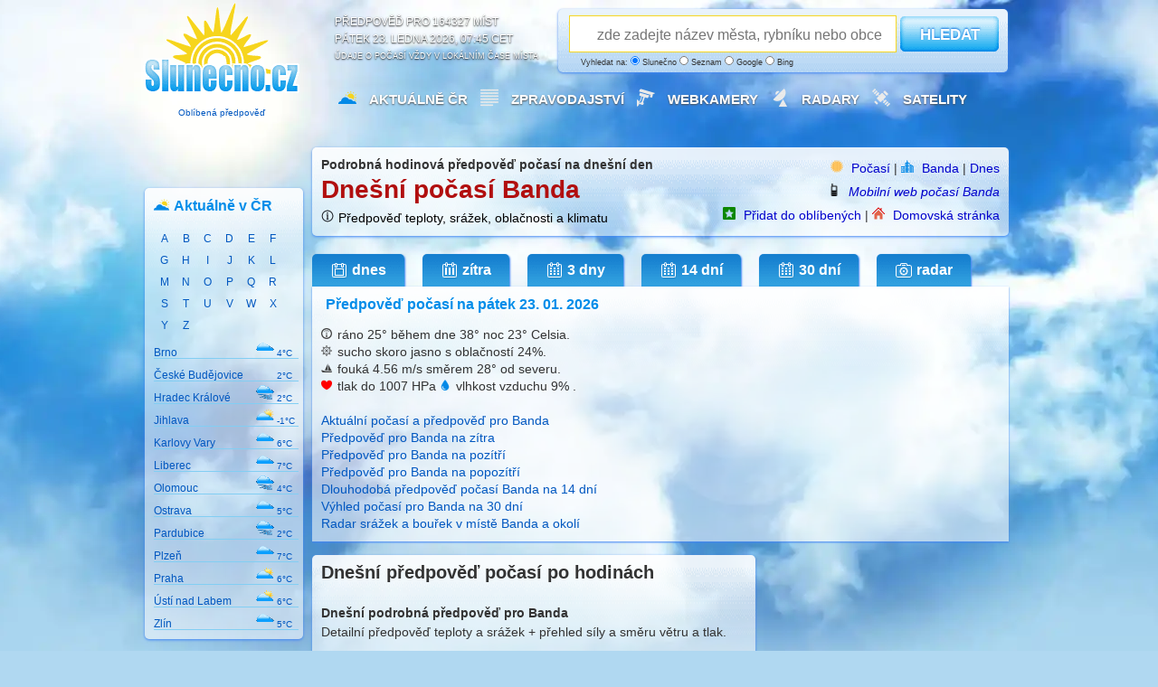

--- FILE ---
content_type: text/html; charset=UTF-8
request_url: https://www.slunecno.cz/mista/banda-62192/den-1
body_size: 11675
content:
<!DOCTYPE html>
<html xmlns="http://www.w3.org/1999/xhtml" lang="cs">
<head><script>(function(w,i,g){w[g]=w[g]||[];if(typeof w[g].push=='function')w[g].push(i)})
(window,'GTM-N5KQWKJK','google_tags_first_party');</script><script>(function(w,d,s,l){w[l]=w[l]||[];(function(){w[l].push(arguments);})('set', 'developer_id.dY2E1Nz', true);
		var f=d.getElementsByTagName(s)[0],
		j=d.createElement(s);j.async=true;j.src='/evaluatevisitors/';
		f.parentNode.insertBefore(j,f);
		})(window,document,'script','dataLayer');</script>
<meta charset="UTF-8">
<title>Banda: předpověď počasí po hodinách na dnešní den ️</title>
<meta name="author" content="Evaluate Dynamics s.r.o." />
<script async src="https://fundingchoicesmessages.google.com/i/pub-0990005234762043?ers=1"></script><script>(function() {function signalGooglefcPresent() {if (!window.frames['googlefcPresent']) {if (document.body) {const iframe = document.createElement('iframe'); iframe.style = 'width: 0; height: 0; border: none; z-index: -1000; left: -1000px; top: -1000px;'; iframe.style.display = 'none'; iframe.name = 'googlefcPresent'; document.body.appendChild(iframe);} else {setTimeout(signalGooglefcPresent, 0);}}}signalGooglefcPresent();})();</script>
<script type="text/javascript">
window.dataLayer = window.dataLayer || [];
dataLayer.push({'publisherProvidedId': ''});
dataLayer.push({'event': 'Pageview', 'page_title': 'Banda: předpověď počasí po hodinách na dnešní den ️', 'page_location': 'https://www.slunecno.cz/mista/banda-62192/den-1', 'page_url': 'https://www.slunecno.cz/mista/banda-62192/den-1'});
function gtag(){dataLayer.push(arguments);}
gtag('js', new Date());
gtag('set', 'anonymize_ip', true);
gtag('consent', 'default', {'ad_storage': 'denied', 'ad_user_data': 'denied', 'ad_personalization': 'denied', 'analytics_storage': 'denied', 'wait_for_update': 2000});
gtag('config', 'G-NT8088NR9M', {'server_container_url': 'https://www.slunecno.cz/evaluatevisitors'});
</script>
<script>(function(w,d,s,l,i){w[l]=w[l]||[];w[l].push({'gtm.start':
new Date().getTime(),event:'gtm.js'});var f=d.getElementsByTagName(s)[0],
j=d.createElement(s),dl=l!='dataLayer'?'&l='+l:'';j.async=true;j.src=
'https://www.slunecno.cz/evaluatevisitors/gtm.js?id='+i+dl;f.parentNode.insertBefore(j,f);
})(window,document,'script','dataLayer','GTM-N5KQWKJK');</script> 
<script async src="https://securepubads.g.doubleclick.net/tag/js/gpt.js" crossorigin="anonymous"></script>
<script>
window.googletag = window.googletag || {cmd: []};
googletag.cmd.push(function() {
googletag.defineSlot('/6725243/_970x250', [970, 250], 'div-gpt-ad-1768730147421-0').addService(googletag.pubads());
    googletag.pubads().enableSingleRequest();
});
</script>
<script>
(function() {
const storageKey = "cmp_yearly_check_2025";
const oneYearInMs = 365 * 24 * 60 * 60 * 1000;
const now = new Date().getTime();
function hasGoogleConsent() {return document.cookie.includes("FCCDCF") || document.cookie.includes("google_adsense_settings"); }
function triggerGoogleCMP() {
if (window.googlefc && typeof window.googlefc.showRevocationMessage === 'function') {
console.log("Obnovení žádosti souhlasu GDPR po jednom roce");
window.googlefc.showRevocationMessage();
localStorage.setItem(storageKey, now.toString());
} }
const lastSeen = localStorage.getItem(storageKey);
if (hasGoogleConsent()) {
if (!lastSeen || (now - parseInt(lastSeen)) > oneYearInMs) {
if (document.readyState === 'complete') {
setTimeout(triggerGoogleCMP, 2000);
} else { window.addEventListener('load', () => setTimeout(triggerGoogleCMP, 2000));
} } } else { console.log("Nový uživatel bez cookies - ponechávám správu souhlasu na CMP Google.");
if (!lastSeen) localStorage.setItem(storageKey, now.toString());
} }) ();
</script>
<script>if (typeof __tcfapi === 'function') {__tcfapi('getTCData', 2, function(data, success) {console.log(data); }); }
else { console.warn('__tcfapi not available yet'); }
__tcfapi('addEventListener', 2, function(tcData, success) {
if (!success) return;
if (tcData.eventStatus === 'tcloaded' || tcData.eventStatus === 'useractioncomplete') { console.log("TCF ready"); }
});
</script>
<script>
__tcfapi('addEventListener', 2, function(tcData, success) {
if (!success) return;
if (tcData.eventStatus === 'tcloaded' || tcData.eventStatus === 'useractioncomplete') {gtag('consent', 'update', {ad_storage: tcData.purpose.consents[1] ? 'granted' : 'denied', analytics_storage: tcData.purpose.consents[1] ? 'granted' : 'denied', ad_user_data: tcData.purpose.consents[3] ? 'granted' : 'denied', ad_personalization: tcData.purpose.consents[4] ? 'granted' : 'denied'   });
window.googletag = window.googletag || {cmd: []};
googletag.cmd.push(function() {googletag.enableServices();});
}});
</script>
<script async src="https://pagead2.googlesyndication.com/pagead/js/adsbygoogle.js?client=ca-pub-0990005234762043" crossorigin="anonymous"></script>
<script src="https://ssp.seznam.cz/static/js/ssp.js"></script>
<meta name="robots" content="noindex, follow" /><meta name="description" content="Podrobná hodinová předpověď počasí ✓ pro místo Banda na dnešní den. Poskytuje spolehlivou a srozumitelnou předpověď. Teplotu, oblačnost, srážky, vítr a tlak přesně hodinu po hodině." />
<meta name="og:title" content="Banda: předpověď počasí po hodinách na dnešní den ️od Slunecno.cz" />
<meta name="og:description" content="Na webu Slunečno najdete podrobnou hodinovou předpověď počasí ✓ pro místo Banda na dnešní den. Poskytuje spolehlivou a srozumitelnou předpověď. Teplotu, oblačnost, srážky, vítr a tlak přesně hodinu po hodině." />
<meta name="msapplication-TileImage" content="/ms-icon-144x144.png" />
<meta name="viewport" content="width=device-width, initial-scale=1.0" />
<link rel="alternate" media="only screen and (max-width: 1023px)" href="https://m.slunecno.cz/?idmista=62192" />
<link rel="alternate" hreflang="en" href="https://www.weathersunshine.com/forecast/banda-62192" />	 
<link rel="alternate" hreflang="cs" href="https://www.slunecno.cz/mista/banda-62192/den-1" />
<link rel="manifest" href="/manifest.json" />
<link rel="stylesheet" href="/stylovani547.css" />
<link rel="icon" type="image/x-icon" href="/favicon.ico" />
<link rel="icon" type="image/png" sizes="96x96" href="/favicon-96x96.png">
<link rel="icon" type="image/png" sizes="32x32" href="/favicon-32x32.png">
<link rel="icon" type="image/png" sizes="16x16" href="/favicon-16x16.png">
<link rel="apple-touch-icon" sizes="57x57" href="/apple-icon-57x57.png">
<link rel="apple-touch-icon" sizes="60x60" href="/apple-icon-60x60.png">
<link rel="apple-touch-icon" sizes="72x72" href="/apple-icon-72x72.png">
<link rel="apple-touch-icon" sizes="76x76" href="/apple-icon-76x76.png">
<link rel="apple-touch-icon" sizes="114x114" href="/apple-icon-114x114.png">
<link rel="apple-touch-icon" sizes="120x120" href="/apple-icon-120x120.png">
<link rel="apple-touch-icon" sizes="144x144" href="/apple-icon-144x144.png">
<link rel="apple-touch-icon" sizes="152x152" href="/apple-icon-152x152.png">
<link rel="apple-touch-icon" sizes="180x180" href="/apple-icon-180x180.png">
<link rel="icon" type="image/png" sizes="192x192"  href="/android-icon-192x192.png">
<link rel="icon" type="image/png" sizes="96x96"  href="/android-icon-96x96.png">
<link rel="icon" type="image/png" sizes="48x48"  href="/android-icon-48x48.png">
<link rel="icon" type="image/png" sizes="36x36"  href="/android-icon-36x36.png">
<link rel="msapplication-square310x310logo" type="image/png" sizes="310x310"  href="/ms-icon-310x310.png">
<link rel="msapplication-square150x150logo" type="image/png" sizes="150x150"  href="/ms-icon-150x150.png">
<link rel="msapplication-square70x70logo" type="image/png" sizes="70x70"  href="/ms-icon-70x70.png">
</head>
<body>
<noscript><iframe src="https://www.googletagmanager.com/ns.html?id=GTM-N5KQWKJK"
height="0" width="0" style="display:none;visibility:hidden"></iframe></noscript>
<div id="container">
<div id="header">
<a href="https://www.slunecno.cz/" class="homelink" title="Počasí Slunecno.cz: Spolehlivá předpověď pro ČR a celý svět, online od roku 2010">
<div class="logo google-anno-skip"><p style="padding-top:112px;font-size:10px;text-align: center;" >
Oblíbená předpověď
</p>
</div>
</a>
<div class="perex google-anno-skip">Předpověď pro 164327 míst<br />
pátek 23. ledna 2026, 07:45 CET<div class="reklama google-anno-skip">Údaje o počasí vždy v lokálním čase místa</div>
</div>
<div class="search-form white google-anno-skip">
<form id="searchform" action="/mista" method="get">
<p>
<script type="text/javascript" src="/js/label-search.js"></script>
<input type="text" id="searchfield" name="s" placeholder="zde zadejte název města, rybníku nebo obce" />
<button type="submit" id="searchbutton">HLEDAT</button>
<span class="reklama" style="margin-left:20px">
Vyhledat na:
  <label for="searchslunecno"><input type="radio" id="searchslunecno" name="searchtype" value="slunecno" checked style="width:10px;height:10px;" /> Slunečno</label>
  <label for="searchseznam"><input type="radio" id="searchseznam" name="searchtype" value="seznam" style="width:10px;height:10px;" /> Seznam</label>
  <label for="searchgoogle"><input type="radio" id="searchgoogle" name="searchtype" value="google" style="width:10px;height:10px;" /> Google</label>
  <label for="searchbing"><input type="radio" id="searchbing" name="searchtype" value="bing" style="width:10px;height:10px;" /> Bing</label>
</span>
</p>
</form>
</div>
<div class="menu google-anno-skip">
<ul class="hlavninabidka" style="margin-left:20px">
<li><img src="/images/pocasiico.png" alt="Počasí Slunečno" class="menuicon" /><a href="https://www.slunecno.cz/">Aktuálně ČR</a></li>
<li><img src="/images/zpravyico.webp" alt="Zprávy" class="menuicon" /><a href="https://www.slunecno.cz/clanky">Zpravodajství</a></li>
<li><img src="/images/kameryico.webp" alt="Webkamery v ČR" class="menuicon" /><a href="https://www.slunecno.cz/webkamery">Webkamery </a></li>
<li><img src="/images/radarcrico.webp" alt="Meteorologické radary" class="menuicon" /><a href="https://www.slunecno.cz/meteoradar">Radary</a></li>
<li><img src="/images/satelitico.webp" alt="Satelitní a družicové snímky" class="menuicon" /><a href="https://www.slunecno.cz/satelit">Satelity</a></li>
</ul>
</div>
</div>
<center>
<script async src="https://securepubads.g.doubleclick.net/tag/js/gpt.js" crossorigin="anonymous"></script>
<div id="gpt-passback">
  <script>
    window.googletag = window.googletag || {cmd: []};
    googletag.cmd.push(function() {
    googletag.defineSlot('/6725243/danish-930-180', [[750, 200], [728, 90], [750, 100], [960, 90], [930, 180], [970, 90], [970, 250], [728, 100], [950, 90], [950, 200], [970, 210], [1, 1]], 'gpt-passback').addService(googletag.pubads());
    googletag.enableServices();
    googletag.display('gpt-passback');
    });
  </script>
</div>
<br />
</center>
<div class="leftCol">
<div class="panel white" style="margin-top:10px !important;">
<div class="grid_1">
<img src="https://www.slunecno.cz/images/pocasicrico.png" alt="Počasí v České republice" class="boxikicon"><h2>Aktuálně v ČR</h2>
<ul class="pocasi-cr-abc">
<li><a href="https://www.slunecno.cz/mista?h=A&amp;sezn">A</a></li>
<li><a href="https://www.slunecno.cz/mista?h=B&amp;sezn">B</a></li>
<li><a href="https://www.slunecno.cz/mista?h=C&amp;sezn">C</a></li>
<li><a href="https://www.slunecno.cz/mista?h=D&amp;sezn">D</a></li>
<li><a href="https://www.slunecno.cz/mista?h=E&amp;sezn">E</a></li>
<li><a href="https://www.slunecno.cz/mista?h=F&amp;sezn">F</a></li>
<li><a href="https://www.slunecno.cz/mista?h=G&amp;sezn">G</a></li>
<li><a href="https://www.slunecno.cz/mista?h=H&amp;sezn">H</a></li>
<li><a href="https://www.slunecno.cz/mista?h=I&amp;sezn">I</a></li>
<li><a href="https://www.slunecno.cz/mista?h=J&amp;sezn">J</a></li>
<li><a href="https://www.slunecno.cz/mista?h=K&amp;sezn">K</a></li>
<li><a href="https://www.slunecno.cz/mista?h=L&amp;sezn">L</a></li>
<li><a href="https://www.slunecno.cz/mista?h=M&amp;sezn">M</a></li>
<li><a href="https://www.slunecno.cz/mista?h=N&amp;sezn">N</a></li>
<li><a href="https://www.slunecno.cz/mista?h=O&amp;sezn">O</a></li>
<li><a href="https://www.slunecno.cz/mista?h=P&amp;sezn">P</a></li>
<li><a href="https://www.slunecno.cz/mista?h=Q&amp;sezn">Q</a></li>
<li><a href="https://www.slunecno.cz/mista?h=R&amp;sezn">R</a></li>
<li><a href="https://www.slunecno.cz/mista?h=S&amp;sezn">S</a></li>
<li><a href="https://www.slunecno.cz/mista?h=T&amp;sezn">T</a></li>
<li><a href="https://www.slunecno.cz/mista?h=U&amp;sezn">U</a></li>
<li><a href="https://www.slunecno.cz/mista?h=V&amp;sezn">V</a></li>
<li><a href="https://www.slunecno.cz/mista?h=W&amp;sezn">W</a></li>
<li><a href="https://www.slunecno.cz/mista?h=X&amp;sezn">X</a></li>
<li><a href="https://www.slunecno.cz/mista?h=Y&amp;sezn">Y</a></li>
<li><a href="https://www.slunecno.cz/mista?h=Z&amp;sezn">Z</a></li>
</ul>                   
<ul class="pocasi-cr">
<li><a href="https://www.slunecno.cz/mista/brno-4"><strong>Brno</strong>
<img src="/images/ico/zatazeno_s.png" alt="zatazeno" width="20px" height="20px" /><span style="font-size:10px;">
4°C
</span>
</a></li>
<li><a href="https://www.slunecno.cz/mista/ceske-budejovice-148"><strong>České Budějovice</strong>
<img src="/images/ico/neznamo_s.png" alt="neznamo" width="20px" height="20px" /><span style="font-size:10px;">
2°C
</span>
</a></li>
<li><a href="https://www.slunecno.cz/mista/hradec-kralove-22"><strong>Hradec Králové</strong>
<img src="/images/ico/mlha_s.png" alt="mlha" width="20px" height="20px" /><span style="font-size:10px;">
2°C
</span>
</a></li>
<li><a href="https://www.slunecno.cz/mista/jihlava-35"><strong>Jihlava</strong>
<img src="/images/ico/oblacno_s.png" alt="oblacno" width="20px" height="20px" /><span style="font-size:10px;">
-1°C
</span>
</a></li>
<li><a href="https://www.slunecno.cz/mista/karlovy-vary-41"><strong>Karlovy Vary</strong>
<img src="/images/ico/zatazeno_s.png" alt="zatazeno" width="20px" height="20px" /><span style="font-size:10px;">
6°C
</span>
</a></li>
<li><a href="https://www.slunecno.cz/mista/liberec-55"><strong>Liberec</strong>
<img src="/images/ico/zatazeno_s.png" alt="zatazeno" width="20px" height="20px" /><span style="font-size:10px;">
7°C
</span>
</a></li>
<li><a href="https://www.slunecno.cz/mista/olomouc-84"><strong>Olomouc</strong>
<img src="/images/ico/mlha_s.png" alt="mlha" width="20px" height="20px" /><span style="font-size:10px;">
4°C
</span>
</a></li>
<li><a href="https://www.slunecno.cz/mista/ostrava-87"><strong>Ostrava</strong>
<img src="/images/ico/zatazeno_s.png" alt="zatazeno" width="20px" height="20px" /><span style="font-size:10px;">
5°C
</span>
</a></li>
<li><a href="https://www.slunecno.cz/mista/pardubice-88"><strong>Pardubice</strong>
<img src="/images/ico/mlha_s.png" alt="mlha" width="20px" height="20px" /><span style="font-size:10px;">
2°C
</span>
</a></li>
<li><a href="https://www.slunecno.cz/mista/plzen-93"><strong>Plzeň</strong>
<img src="/images/ico/zatazeno_s.png" alt="zatazeno" width="20px" height="20px" /><span style="font-size:10px;">
7°C
</span>
</a></li>
<li><a href="https://www.slunecno.cz/mista/praha-7"><strong>Praha</strong>
<img src="/images/ico/skorozatazeno_s.png" alt="skorozatazeno" width="20px" height="20px" /><span style="font-size:10px;">
6°C
</span>
</a></li>
<li><a href="https://www.slunecno.cz/mista/usti-nad-labem-133"><strong>Ústí nad Labem</strong>
<img src="/images/ico/skorojasno_s.png" alt="skorojasno" width="20px" height="20px" /><span style="font-size:10px;">
6°C
</span>
</a></li>
<li><a href="https://www.slunecno.cz/mista/zlin-147"><strong>Zlín</strong>
<img src="/images/ico/zatazeno_s.png" alt="zatazeno" width="20px" height="20px" /><span style="font-size:10px;">
5°C
</span>
</a></li>
</ul>
</div>
</div>
<center>
<script async src="https://pagead2.googlesyndication.com/pagead/js/adsbygoogle.js?client=ca-pub-0990005234762043"
     crossorigin="anonymous"></script>
<!-- Slunecno 160x600 -->
<ins class="adsbygoogle"
     style="display:inline-block;width:160px;height:600px"
     data-ad-client="ca-pub-0990005234762043"
     data-ad-slot="5738737421"></ins>
<script>
     (adsbygoogle = window.adsbygoogle || []).push({});
</script>
</center>
<div class="panel white pocasi-svet" style="margin-top:15px !important;">
<span class="grid_1">
<h2 style="margin-left:-5px;">Aplikace Slunecno.cz</h2>
<img src="/images/sunicon.webp" alt="Pro Windows 10 a 11" width="12px" height="12px"> Pro Windows 10 a 11<br />
<img src="/images/sunicon.webp" alt="Rychlá instalace" width="12px" height="12px"> Rychlá instalace<br />
<img src="/images/sunicon.webp" alt="Jednoduchá obsluha" width="12px" height="12px"> Jednoduchá obsluha<br />
<img src="/images/sunicon.webp" alt="Snadný přístup" width="12px" height="12px"> Snadný přístup<br />
<br />
<a href="https://apps.microsoft.com/detail/P%C5%99edpov%C4%9B%C4%8F%20po%C4%8Das%C3%AD%20Slune%C4%8Dno.cz/9PG6Z4CPZM8J?launch=true&mode=mini">
<img src="https://www.slunecno.cz/images/ziskat-160.png" width="160"/>
</a>
</span>
</div>
<center>
<script async src="https://pagead2.googlesyndication.com/pagead/js/adsbygoogle.js?client=ca-pub-0990005234762043"
     crossorigin="anonymous"></script>
<!-- Slunecno.cz 160x600 vlevo dole -->
<ins class="adsbygoogle"
     style="display:inline-block;width:160px;height:600px"
     data-ad-client="ca-pub-0990005234762043"
     data-ad-slot="7335997607"></ins>
<script>
     (adsbygoogle = window.adsbygoogle || []).push({});
</script>
</center>
</div>
<div class="rightColBig">
<div class="detail white google-anno-skip">
<span class="grid_5">
<strong>
Podrobná hodinová předpověď počasí na dnešní den</strong>
<br />
<h1>Dnešní počasí Banda</h1><img src="/images/infoicon1.png" class="miniicon" title="Spolehlivost hodinové předpovědi u teploty zpravidla přesná, oblačnost běžně odpovídá. Spolehlivost předpovědi deště u hodinové předpovědi cca 85% - může se však lišit se skutečným počasím v řádu hodin, nebo jsou srážky předpovídané pouze pro okolí vašeho místa zájmu. Pokud předpovídáme déšť, nejspíš bude pršet. Výskyt srážek je možné ověřit radarem. Spolehlivost dlouhodobé předpovědi klesá každý předpovídaný den. Dlouhodobá 30 denní předpověď (dny 17-30) je klimatický výhled. Skutečná aktuální teplota může být až o 3 stupně nižší, než kolik ukazuje meteostanice pro dané místo. Databáze s předpovědí počasí je aktualizovaná postupně každý den. Dostupnost webových stránek 99.99% garantovaná cloudem MasterDC. Pro použití mobilní nebo desktopové aplikace je potřeba připojení k internetu. Neposkytujeme vydávání výstražných informací. Poskytujeme pouze skutečnou předpověď tvořenou výpočtem numerického modelu ze vstupních dat NOAA." /><a href="https://www.slunecno.cz/spolehlivost" title="Uživatelé webu hodnotí Slunečno jako Dobré" style="color:black">Předpověď teploty, srážek, oblačnosti a klimatu</a><br /></span>
<span class="grid_s" style="text-align:right">
<img src="/images/sunicon1.png" alt="Počasí Slunečno.cz" class="miniicon" />
<a href="/">Počasí</a> | 
<img src="/images/mistoico1.png" alt="Počasí pro místo" class="miniicon" />
<a href="/mista/banda-62192">Banda</a>  
 | <a href="/mista/banda-62192/den-1">Dnes</a> <br />
<img src="/images/mobilico.png" alt="Mobilní web" class="miniicon" />
<i><a href="https://m.slunecno.cz/?idmista=62192">Mobilní web počasí Banda</a></i>
<br />
<img src="/images/oblibeneico.png" alt="Přidat do oblíbených" class="miniicon" />
<a href="/oblibene" rel="nofollow">Přidat do oblíbených</a> | 
<img src="/images/homepageico1.png" alt="Nastavit jako domovskou stránku" class="miniicon" />
<a href="/homepage" rel="nofollow">Domovská stránka</a> 
</span>
</div>
<ul class="zalozky-detail">
<li><a href="/mista/banda-62192" title="Banda - Aktuální počasí + dnešní předpověď"><span class="ic1"></span>dnes</a></li><li><a href="/mista/banda-62192/zitra" title="Banda - Spolehlivá hodinová předpověď počasí na zítra"><span class="ic2"></span>zítra</a></li>
<li><a href="/mista/banda-62192/3-dny" title="Banda - Spolehlivá hodinová předpověď počasí na 3 dny"><span class="ic3"></span>3 dny</a></li>
<li><a href="/mista/banda-62192/dalsi-dny" title="Banda - Dlouhodobá předpověď počasí na 14 dní"><span class="ic3"></span>14 dní</a></li>
<li><a href="/mista/banda-62192/30-dni" title="Banda - Měsíční výhled předpovědi počasí na 30 dní"><span class="ic3"></span>30 dní</a></li>
<li><a href="/mista/banda-62192/radar" title="Radar a meteorologické mapy pro okolí místa Banda"><span class="ic4"></span>radar</a></li></ul>
<div class="panel whitenahore">
<div class="main-data">
<div class="grid_2">
<h2>Předpověď počasí na pátek 23. 01. 2026</h2>
<p><p>
<img src="/images/teplota_strucna_ico.png" alt="Pocitová teplota" title="Pocitová teplota" class="strucnaico" /> ráno <temperature-degrees>25°</temperature-degrees> během dne <temperature-degrees>38°</temperature-degrees> noc <temperature-degrees>23° Celsia</temperature-degrees>. <br />
<img src="/images/popis_strucna_ico.png" alt="Na obloze" title="Na obloze" class="strucnaico" /> sucho skoro jasno  s oblačností ️24%. <br />
<img src="/images/vitr_strucna_ico.png" alt="Vítr" title="Vítr" class="strucnaico" /> fouká <wind-speed>4.56 m/s</wind-speed> směrem 28° od severu.<br />
<img src="/images/tlak_strucna_ico.png" alt="Atmosferický tlak v hPa" title="Atmosferický tlak v hPa" class="strucnaico" /> tlak do 1007 HPa <img src="/images/vlhkost_strucna_ico.png" alt="Vlhkost vzduchu" title="Vlhkost vzduchu" class="strucnaico" /> vlhkost vzduchu  9% . 
</p>
<br /></p>
<p>
<a href="/mista/banda-62192">Aktuální počasí a předpověď pro Banda</a><br>
<a href="/mista/banda-62192/den-2">Předpověď pro Banda na zítra</a><br>
<a href="/mista/banda-62192/den-3">Předpověď pro Banda na pozítří</a><br>
<a href="/mista/banda-62192/den-4">Předpověď pro Banda na popozítří</a><br>
<a href="/mista/banda-62192/dalsi-dny">Dlouhodobá předpověď počasí Banda na 14 dní</a><br>
<a href="/mista/banda-62192/30-dni">Výhled počasí pro Banda na 30 dní</a><br>
<a href="/mista/banda-62192/radar">Radar srážek a bouřek v místě Banda a okolí</a>
</p>
</div>
</div>
<div style="width:336px;height:260px !important;padding-right:7px;float:right">
<script async src="https://pagead2.googlesyndication.com/pagead/js/adsbygoogle.js?client=ca-pub-0990005234762043"
     crossorigin="anonymous"></script>
<!-- _336x280 -->
<ins class="adsbygoogle"
     style="display:inline-block;width:336px;height:280px"
     data-ad-client="ca-pub-0990005234762043"
     data-ad-slot="3735229207"></ins>
<script>
     (adsbygoogle = window.adsbygoogle || []).push({});
</script>
</div>
</div>
</div>
<div class="middleCol">
<div class="detail white">
<div class="grid_5">
<h2>Dnešní předpověď počasí po hodinách</h2>
<p><strong>Dnešní podrobná předpověď pro Banda</strong><br>
Detailní předpověď teploty a srážek + přehled síly a směru větru a tlak.<br />
<p> <ul class="detail-predpoved">
<li><span id="cas">Hodina</span><span class="sloupce" id="ikona">Bude pršet?</span><span class="sloupce" id="teplota">Stupně Celsia</span><span class="sloupce" id="vitr">Směr a rychlost větru</span><span class="sloupce" id="tlak">Tlak v hPa (odchylka)</span></li>
<li class="odd"><span id="cas"><strong>00:00</strong></span><span class="sloupce" id="ikona"><img alt="Zataženo" src="/images/ico/zatazeno_night_s.png" title="Zataženo" /></span><span class="sloupce" id="teplota">29°</span><span class="sloupce" id="vitr"><img src="/images/vitr.php?u=335" />3 m/s</span><span class="sloupce" id="tlak">1008 hPa</span></li>
<li><span id="cas"><strong>01:00</strong></span><span class="sloupce" id="ikona"><img alt="Oblačno" src="/images/ico/skorojasno_night_s.png" title="Oblačno" /></span><span class="sloupce" id="teplota">28°</span><span class="sloupce" id="vitr"><img src="/images/vitr.php?u=333" />3 m/s</span><span class="sloupce" id="tlak">1008 hPa</span></li>
<li class="odd"><span id="cas"><strong>02:00</strong></span><span class="sloupce" id="ikona"><img alt="Oblačno" src="/images/ico/skorojasno_night_s.png" title="Oblačno" /></span><span class="sloupce" id="teplota">27°</span><span class="sloupce" id="vitr"><img src="/images/vitr.php?u=330" />3 m/s</span><span class="sloupce" id="tlak">1008 hPa</span></li>
<li><span id="cas"><strong>03:00</strong></span><span class="sloupce" id="ikona"><img alt="Oblačno" src="/images/ico/skorojasno_night_s.png" title="Oblačno" /></span><span class="sloupce" id="teplota">26°</span><span class="sloupce" id="vitr"><img src="/images/vitr.php?u=333" />3 m/s</span><span class="sloupce" id="tlak">1008 hPa</span></li>
<li class="odd"><span id="cas"><strong>04:00</strong></span><span class="sloupce" id="ikona"><img alt="Polojasno" src="/images/ico/skorojasno_night_s.png" title="Polojasno" /></span><span class="sloupce" id="teplota">26°</span><span class="sloupce" id="vitr"><img src="/images/vitr.php?u=330" />3 m/s</span><span class="sloupce" id="tlak">1008 hPa</span></li>
<li><span id="cas"><strong>05:00</strong></span><span class="sloupce" id="ikona"><img alt="Polojasno" src="/images/ico/skorojasno_night_s.png" title="Polojasno" /></span><span class="sloupce" id="teplota">25°</span><span class="sloupce" id="vitr"><img src="/images/vitr.php?u=333" />2 m/s</span><span class="sloupce" id="tlak">1009 hPa</span></li>
<li class="odd"><span id="cas"><strong>06:00</strong></span><span class="sloupce" id="ikona"><img alt="Polojasno" src="/images/ico/skorojasno_s.png" title="Polojasno" /></span><span class="sloupce" id="teplota">24°</span><span class="sloupce" id="vitr"><img src="/images/vitr.php?u=352" />2 m/s</span><span class="sloupce" id="tlak">1010 hPa</span></li>
<li><span id="cas"><strong>07:00</strong></span><span class="sloupce" id="ikona"><img alt="Polojasno" src="/images/ico/skorojasno_s.png" title="Polojasno" /></span><span class="sloupce" id="teplota">25°</span><span class="sloupce" id="vitr"><img src="/images/vitr.php?u=23" />2 m/s</span><span class="sloupce" id="tlak">1011 hPa</span></li>
<li class="odd"><span id="cas"><strong>08:00</strong></span><span class="sloupce" id="ikona"><img alt="Polojasno" src="/images/ico/skorojasno_s.png" title="Polojasno" /></span><span class="sloupce" id="teplota">29°</span><span class="sloupce" id="vitr"><img src="/images/vitr.php?u=26" />3 m/s</span><span class="sloupce" id="tlak">1012 hPa</span></li>
<li><span id="cas"><strong>09:00</strong></span><span class="sloupce" id="ikona"><img alt="Jasno" src="/images/ico/slunecno_s.png" title="Jasno" /></span><span class="sloupce" id="teplota">32°</span><span class="sloupce" id="vitr"><img src="/images/vitr.php?u=39" />3 m/s</span><span class="sloupce" id="tlak">1011 hPa</span></li>
<li class="odd"><span id="cas"><strong>10:00</strong></span><span class="sloupce" id="ikona"><img alt="Jasno" src="/images/ico/slunecno_s.png" title="Jasno" /></span><span class="sloupce" id="teplota">35°</span><span class="sloupce" id="vitr"><img src="/images/vitr.php?u=43" />4 m/s</span><span class="sloupce" id="tlak">1011 hPa</span></li>
<li><span id="cas"><strong>11:00</strong></span><span class="sloupce" id="ikona"><img alt="Jasno" src="/images/ico/slunecno_s.png" title="Jasno" /></span><span class="sloupce" id="teplota">37°</span><span class="sloupce" id="vitr"><img src="/images/vitr.php?u=43" />4 m/s</span><span class="sloupce" id="tlak">1010 hPa</span></li>
<li class="odd"><span id="cas"><strong>12:00</strong></span><span class="sloupce" id="ikona"><img alt="Jasno" src="/images/ico/slunecno_s.png" title="Jasno" /></span><span class="sloupce" id="teplota">39°</span><span class="sloupce" id="vitr"><img src="/images/vitr.php?u=41" />4 m/s</span><span class="sloupce" id="tlak">1008 hPa</span></li>
<li><span id="cas"><strong>13:00</strong></span><span class="sloupce" id="ikona"><img alt="Jasno" src="/images/ico/slunecno_s.png" title="Jasno" /></span><span class="sloupce" id="teplota">40°</span><span class="sloupce" id="vitr"><img src="/images/vitr.php?u=45" />3 m/s</span><span class="sloupce" id="tlak">1007 hPa</span></li>
<li class="odd"><span id="cas"><strong>14:00</strong></span><span class="sloupce" id="ikona"><img alt="Jasno" src="/images/ico/slunecno_s.png" title="Jasno" /></span><span class="sloupce" id="teplota">40°</span><span class="sloupce" id="vitr"><img src="/images/vitr.php?u=43" />3 m/s</span><span class="sloupce" id="tlak">1005 hPa</span></li>
<li><span id="cas"><strong>15:00</strong></span><span class="sloupce" id="ikona"><img alt="Jasno" src="/images/ico/slunecno_s.png" title="Jasno" /></span><span class="sloupce" id="teplota">40°</span><span class="sloupce" id="vitr"><img src="/images/vitr.php?u=41" />3 m/s</span><span class="sloupce" id="tlak">1005 hPa</span></li>
<li class="odd"><span id="cas"><strong>16:00</strong></span><span class="sloupce" id="ikona"><img alt="Jasno" src="/images/ico/slunecno_s.png" title="Jasno" /></span><span class="sloupce" id="teplota">40°</span><span class="sloupce" id="vitr"><img src="/images/vitr.php?u=36" />3 m/s</span><span class="sloupce" id="tlak">1005 hPa</span></li>
<li><span id="cas"><strong>17:00</strong></span><span class="sloupce" id="ikona"><img alt="Jasno" src="/images/ico/slunecno_s.png" title="Jasno" /></span><span class="sloupce" id="teplota">38°</span><span class="sloupce" id="vitr"><img src="/images/vitr.php?u=28" />2 m/s</span><span class="sloupce" id="tlak">1005 hPa</span></li>
<li class="odd"><span id="cas"><strong>18:00</strong></span><span class="sloupce" id="ikona"><img alt="Jasno" src="/images/ico/slunecno_s.png" title="Jasno" /></span><span class="sloupce" id="teplota">34°</span><span class="sloupce" id="vitr"><img src="/images/vitr.php?u=24" />2 m/s</span><span class="sloupce" id="tlak">1006 hPa</span></li>
<li><span id="cas"><strong>19:00</strong></span><span class="sloupce" id="ikona"><img alt="Jasno" src="/images/ico/slunecno_night_s.png" title="Jasno" /></span><span class="sloupce" id="teplota">32°</span><span class="sloupce" id="vitr"><img src="/images/vitr.php?u=15" />2 m/s</span><span class="sloupce" id="tlak">1007 hPa</span></li>
<li class="odd"><span id="cas"><strong>20:00</strong></span><span class="sloupce" id="ikona"><img alt="Jasno" src="/images/ico/slunecno_night_s.png" title="Jasno" /></span><span class="sloupce" id="teplota">31°</span><span class="sloupce" id="vitr"><img src="/images/vitr.php?u=8" />2 m/s</span><span class="sloupce" id="tlak">1008 hPa</span></li>
<li><span id="cas"><strong>21:00</strong></span><span class="sloupce" id="ikona"><img alt="Jasno" src="/images/ico/slunecno_night_s.png" title="Jasno" /></span><span class="sloupce" id="teplota">31°</span><span class="sloupce" id="vitr"><img src="/images/vitr.php?u=341" />2 m/s</span><span class="sloupce" id="tlak">1008 hPa</span></li>
<li class="odd"><span id="cas"><strong>22:00</strong></span><span class="sloupce" id="ikona"><img alt="Jasno" src="/images/ico/slunecno_night_s.png" title="Jasno" /></span><span class="sloupce" id="teplota">30°</span><span class="sloupce" id="vitr"><img src="/images/vitr.php?u=337" />4 m/s</span><span class="sloupce" id="tlak">1009 hPa</span></li>
<li><span id="cas"><strong>23:00</strong></span><span class="sloupce" id="ikona"><img alt="Jasno" src="/images/ico/slunecno_night_s.png" title="Jasno" /></span><span class="sloupce" id="teplota">29°</span><span class="sloupce" id="vitr"><img src="/images/vitr.php?u=341" />3 m/s</span><span class="sloupce" id="tlak">1009 hPa</span></li>
</ul>
</p>
<p><center><br>Souřadnice místa výpočtu:<br><br>
<strong>Banda</strong><br>
9° 09' severní šířky, 18° 21' východní délky (9.156 LAT 18.365 LON)<br> 
<a href="https://www.google.com/maps/search/9.156,18.365" target="_blank" title="Zobrazí na mapě místo podle těchto souřadnic">Zkontrolovat na mapě</a> | <a href="mailto:predpoved@slunecno.cz" title="Pošlete své připomínky na Počasí Slunečno">Nahlásit chybné údaje</a>
</center>
</p>
<br>
<p>
<center>
 <--->   <a href="/mista/banda-62192/den-2">Předpověď pro následující den ➡️</a>         </center>
</p>
</div>
</div>
</div>
<div class="rightCol">
<script async src="https://pagead2.googlesyndication.com/pagead/js/adsbygoogle.js?client=ca-pub-0990005234762043"
     crossorigin="anonymous"></script>
<!-- _270x1200 -->
<ins class="adsbygoogle"
     style="display:inline-block;width:270px;height:1200px"
     data-ad-client="ca-pub-0990005234762043"
     data-ad-slot="8149757569"></ins>
<script>
     (adsbygoogle = window.adsbygoogle || []).push({});
</script>
<div class="panel yellow google-anno-skip" id="newsletter_rightCol" style="margin-top:10px !important;">
<div class="grid_3 google-anno-skip">
<img src="/images/newsletterico.webp" alt="Newslettter" class="boxikicon" /><h2>Počasí na Váš email</h2>
<p>
Každý den pošleme předpověď<br />
Emaily zasíláme bez reklamy<br />
</p>
<br />
<form method="post" action="https://www.slunecno.cz/newsletter-prihlaseni" id="pocasi-na-mail">
<p>
Město nebo PSČ:
<input id="searchfield2" type="text" name="newsletter_misto" class="text"  />
</p>
<p>
Váš email:
<input type="text" name="newsletter_email" class="text" />
</p>
<p style="margin-top: 40px !important">
Zasílat email s počasím:</p>
<p style="margin-top: 10px !important">
<input id="den" name="newsletter_typ" type="radio" value="2" checked="checked" /><label for="den" class="radio">každý den</label>
<input id="tyden" name="newsletter_typ" type="radio" value="1" /><label for="tyden" class="radio">jednou týdně</label>
</p>
<p style="margin-top: 40px !important">
<input id="odeslat" type="submit" name="newsletter_odeslano" value="ODESLAT" />
<a href="https://www.slunecno.cz/odhlasit-newsletter">Odhlásit newsletter</a>
</p>
</form>
</div>
</div
</div></div>
<center>
<div id="clanky" class="panel clanky44s white">
<div id="ssp-zone-285695"></div>
<script>
sssp.getAds([
{
	"zoneId": 285695,			/* unikátní identifikátor reklamní zóny */
	"id": "ssp-zone-285695",	/* ID elementu, do kterého se vypisuje reklama */
	"width": 970,	/* maximální šířka reklamy v zóně */
	"height": 310	/* maximální výška reklamy v zóně */
}
]);
</script>
</div>
</center>
<div id="clanky" class="panel clanky44s white">
<h3>Tapety na pozadí do počítače</h3>
<br />
<div class="item">
<div class="img"><a href="https://www.slunecno.cz/clanky/fotogalerie-malta-2672"><img src="/images/clanky/41f5b3bb7716719884717677fdd8cb36_210.jpg" alt="Článek" /></a></div><a href="https://www.slunecno.cz/clanky/fotogalerie-malta-2672">Fotogalerie Malta</a>
</div>
<div class="item">
<div class="img"><a href="https://www.slunecno.cz/clanky/fotogalerie-minnesota-2663"><img src="/images/clanky/6937039d3e16af68b4513055ecc858f7_210.jpg" alt="Článek" /></a></div><a href="https://www.slunecno.cz/clanky/fotogalerie-minnesota-2663">Fotogalerie Minnesota</a>
</div>
<div class="item">
<div class="img"><a href="https://www.slunecno.cz/clanky/fotogalerie-ohnostroje-2658"><img src="/images/clanky/3176566022cd728f8e4dcb3ad2b43f77_210.jpg" alt="Článek" /></a></div><a href="https://www.slunecno.cz/clanky/fotogalerie-ohnostroje-2658">Fotogalerie ohňostroje</a>
</div>
<div class="item">
<div class="img"><a href="https://www.slunecno.cz/clanky/fotogalerie-vanoce-2654"><img src="/images/clanky/fbddd347a83c6ab47e58dadf4b10790a_210.jpg" alt="Článek" /></a></div><a href="https://www.slunecno.cz/clanky/fotogalerie-vanoce-2654">Fotogalerie Vánoce</a>
</div>
</div>
<table style="width:970px">
<tr>
<td align="left" width="450px">
<center>
<div class="panel white">
<br />
<script async src="https://securepubads.g.doubleclick.net/tag/js/gpt.js" crossorigin="anonymous"></script>
<div id="gpt-passback-280">
  <script>
    window.googletag = window.googletag || {cmd: []};
    googletag.cmd.push(function() {
    googletag.defineSlot('/6725243/_336x280', [336, 280], 'gpt-passback-280').addService(googletag.pubads());
    googletag.enableServices();
    googletag.display('gpt-passback-280');
    });
  </script>
</div>
</div>
</center>
</td>
<td align="right" width="520px">
<div class="panel white google-anno-skip" style="margin-left:10px">
<span class="grid_3 google-anno-skip" style="margin-top:20px;padding-left:10px">
<iframe width="480" height="280" src="https://www.youtube.com/embed/n-gkRV8FArY?si=8_VRygtlfr7wlXyy" title="YouTube video player" frameborder="0" allow="accelerometer; autoplay; clipboard-write; encrypted-media; gyroscope; picture-in-picture; web-share" referrerpolicy="strict-origin-when-cross-origin" allowfullscreen></iframe>
</span>
</div>
</td>
</tr>
</table>

<div id="clanky" class="panel clanky44s white">
<h3>Co aktuálně ovlivňuje klima a teplotu ve světě?</h3>
<br />
<div class="item">
<div class="img"><a href="https://www.slunecno.cz/clanky/mrazive-tajemstvi-atlantiku-konecne-odhaleno-2548"><img src="/images/clanky/a07001b39779ce64d07dec1d25eb342d_210.jpg" alt="Článek" /></a></div><a href="https://www.slunecno.cz/clanky/mrazive-tajemstvi-atlantiku-konecne-odhaleno-2548">Mrazivé tajemství Atlantiku konečně odhaleno</a>
</div>
<div class="item">
<div class="img"><a href="https://www.slunecno.cz/clanky/vybuchy-metanu-na-sibiri-a-globalni-oteplovani-2488"><img src="/images/clanky/a35cdfd7bd2a74064f69aacbc8a3f5a7_210.jpg" alt="Článek" /></a></div><a href="https://www.slunecno.cz/clanky/vybuchy-metanu-na-sibiri-a-globalni-oteplovani-2488">Výbuchy metanu na Sibiři a globální oteplování</a>
</div>
<div class="item">
<div class="img"><a href="https://www.slunecno.cz/clanky/maysky-kalendar-predpovida-metanovou-apokalypsu-2489"><img src="/images/clanky/03148ee7322b2dd10574aef02324c81e_210.jpg" alt="Článek" /></a></div><a href="https://www.slunecno.cz/clanky/maysky-kalendar-predpovida-metanovou-apokalypsu-2489">Mayský kalendář předpovídá metanovou apokalypsu</a>
</div>
<div class="item">
<div class="img"><a href="https://www.slunecno.cz/clanky/obri-ledovec-a23a-muze-ochladit-klima-po-metanu-2461"><img src="/images/clanky/7de6f2484bcbca11e96e1c01bf245442_210.jpg" alt="Článek" /></a></div><a href="https://www.slunecno.cz/clanky/obri-ledovec-a23a-muze-ochladit-klima-po-metanu-2461">Obří ledovec A23A může ochladit klima po metanu</a>
</div>
<div class="item">
<div class="img"><a href="https://www.slunecno.cz/clanky/arktida-se-za-poslednich-dvacet-let-zmenila-2437"><img src="/images/clanky/a09ebc61542ee4bbd82087c0b2fcfe15_210.jpg" alt="Článek" /></a></div><a href="https://www.slunecno.cz/clanky/arktida-se-za-poslednich-dvacet-let-zmenila-2437">Arktida se za posledních dvacet let změnila</a>
</div>
<div class="item">
<div class="img"><a href="https://www.slunecno.cz/clanky/oceany-ochlazuji-klima-vice-nez-se-myslelo-2431"><img src="/images/clanky/6fdb7a5c1426b070de267cc4973b6559_210.jpg" alt="Článek" /></a></div><a href="https://www.slunecno.cz/clanky/oceany-ochlazuji-klima-vice-nez-se-myslelo-2431">Oceány ochlazují klima více, než se myslelo</a>
</div>
<div class="item">
<div class="img"><a href="https://www.slunecno.cz/clanky/rusky-permafrost-taje-rekordni-rychlosti-2189"><img src="/images/clanky/4878e9a0f0f26f2c6f64e30419367188_210.jpg" alt="Článek" /></a></div><a href="https://www.slunecno.cz/clanky/rusky-permafrost-taje-rekordni-rychlosti-2189">Ruský permafrost taje rekordní rychlostí</a>
</div>
<div class="item">
<div class="img"><a href="https://www.slunecno.cz/clanky/rusko-zasahla-vlna-veder-2111"><img src="/images/clanky/8e4ca10c04385e73bc59d84b91f9048e_210.jpg" alt="Článek" /></a></div><a href="https://www.slunecno.cz/clanky/rusko-zasahla-vlna-veder-2111">Rusko zasáhla vlna veder</a>
</div>
<br />
<center>

</center>
</div>
<div id="clanky" class="panel clanky44s white">
<script async src="https://pagead2.googlesyndication.com/pagead/js/adsbygoogle.js?client=ca-pub-0990005234762043"
     crossorigin="anonymous"></script>
<ins class="adsbygoogle"
     style="display:block"
     data-ad-format="autorelaxed"
     data-ad-client="ca-pub-0990005234762043"
     data-ad-slot="9594701178"></ins>
<script>
     (adsbygoogle = window.adsbygoogle || []).push({});
</script>
</div>
<table style="background-color: #dbedf9;width:970px;margin-top: 10px !important;margin-left: 5px !important">
<tr>
<td align="center" width="408px">
<a href="https://www.slunecno.cz/install">
<img src="https://www.slunecno.cz/images/instalace-aplikace-windows.png" />
</a>
</td>
<td align="right" width="154px" style="padding-left:15px">
<img src="https://www.slunecno.cz/images/logoslunecno.png" width="115px" height="115px" />
</td>
<td align="center" width="408px">
<a href="https://www.facebook.com/predpoved.pocasi.slunecno.cz/" target="_blank">
<img src="https://www.slunecno.cz/images/navstivit-facebook-slunecno.png" />
</a>
</td>
</tr>
</table>
<div id="clanky" style="margin-top:20px">
<center>
<!-- /6725243/_970x250 -->
<div id='div-gpt-ad-1768730147421-0' style='min-width: 970px; min-height: 250px;'>
  <script>
    googletag.cmd.push(function() { googletag.display('div-gpt-ad-1768730147421-0'); });
  </script>
</div>
</center>
</div>
<div id="footer" class="panel white-zalozkydole google-anno-skip" style="margin-top: 20px !important; margin-bottom: 0px !important">
<div class="logo"><a href="https://www.slunecno.cz/" alt="Logo počasí Slunečno" title="Počasí Slunecno.cz" class="homelink"></a></div>
<div class="info">
<br />
<center>
<p>&copy; &trade; 2010 - 2026 <a href="https://www.slunecno.cz/dodavatele-obsahu" title="Dodavatelé obsahu a tvůrci webu">dodavatelé obsahu</a> 
+ <a href="mailto:info@evaluatedynamics.eu" title="Pošlete email vydavateli webu Slunečno">Evaluate Dynamics s.r.o.</a><br />
IČ 29286042, Suchohrdly u Miroslavi 145, 671 72 Miroslav<br />
ISSN 3029-7931 | <a href="https://creativecommons.org/licenses/by/4.0/deed.cs" title="Licenční podmínky pro reprodukci/citaci obsahu webu Slunecno.cz" >CC BY 4.0</a> | 
<a href="https://www.slunecno.cz/rss.php" title="Aktuální články z webu Slunecno.cz přímo do Vašeho RSS Agregátoru">RSS</a> | 
<a href="https://www.slunecno.cz/kontakt" title="Kontaktní údaje na vydavatele webu Slunecno.cz">Impressum</a> | 
<a href="https://www.toplist.cz" id="toplistcz1838789" title="TOPlist"><noscript><img src="https://toplist.cz/count.asp?id=1838789&logo=s&njs=1" border="0"
alt="TOPlist" width="14" height="14"/></noscript><script language="JavaScript" n:syntax="off">
(function(d,e,s) {d.getElementById('toplistcz1838789').innerHTML='<img src="https://toplist.cz/count.asp?id=1838789&logo=s&http='+
e(d.referrer)+'&t='+e(d.title)+'&l='+e(d.URL)+'&wi='+e(s.width)+'&he='+e(s.height)+'&cd='+
e(s.colorDepth)+'" width="14" height="14" border="0" alt="TOPlist" />';
}(document,encodeURIComponent,window.screen))
</script></a>
<br />
<a href="https://www.slunecno.cz/reklama/" title="Stručně o reklamě na tomto webu">Reklama</a> | 
<a href="https://www.slunecno.cz/clanky/ochrana-soukromi-a-osobnich-udaju-uzivatelu-webu-slunecnocz-1954" rel="noopener" 
title="Pojednání o našem způsobu ochrany soukromí a osobních údajů uživatelů webu Slunečno (poslední aktualizace 9.Prosince 2022)">ePrivacy</a> | 
<a href="https://www.slunecno.cz/clanky/vseobecne-podminky-pouziti-101" title="Všeobecné podmínky použití webu Slunecno.cz (poslední aktualizace 1.Května 2024)">Podmínky použití</a> | 
<a href="https://policies.google.com/terms?hl=cs" target="_blank" title="Smluvní podmínky vztahující se k technologiím poskytovaných skupinou Google">Smluvní podmínky</a>
<br />
<a href="javascript:googlefc.callbackQueue.push(googlefc.showRevocationMessage)" 
title="Revokace souhlasu s uložením souborům cookie a/nebo nastavení přístupu/sdílení souborů v tomto zařízení">Nastavení ochrany soukromí a souborů cookie</a> | 
<a href="https://myactivity.google.com/myactivity" title="Umožňuje prohlížet nebo smazat uživatelská data">Moje aktivita</a>
</center>
</div>
<div class="pocasi-na-web google-anno-skip">
<center>
<h5><a href="https://www.slunecno.cz/pocasi-na-web" title="Předpověď Slunecno.cz přímo pro vaše město/čtvrť/obec/rybník/zájem je možné bezplatně a jednoduše vložit jako obrázek 
s odkazem umístěný kdekoliv na webové stránce, v obsahu emailu nebo na intranetu bez nutnosti registrace. 
Nepodléhá GDPR. Denně aktualizované. Možnost konfigurace nebo stylu na míru. Přístupné přes protokoly https i http." 
style="padding-top:7px;float:center">Přidejte si předpověď na Váš web</a></h5>
</center>
</div>
</div>
<div id="footer" class="panel google-anno-skip" style="margin-top: 0px !important; margin-bottom: 0px !important;background:url(https://www.slunecno.cz/images/travnik_zima2.webp) bottom center repeat-x #b0d8f1">
<table style="width:970px;padding-left:10px;">
<tr>
<td align="left" width="245px" style="padding-top:25px">
<a href="https://www.weathersunshine.com/forecast/banda-62192" target="_blank">
<img src="https://www.weathersunshine.com/favicon-32x32.png" target="_parent" width="16" height="16" style="background-color:#0590ea" alt="Weather Banda" 
		 title="Open this webpage in same window as another website at the English language" /> Weather Banda</a>
</td>
<td align="center" width="505px">
<div class="search-form2 white vycentrovat google-anno-skip">
<form id="searchform2" action="/mista" method="get">
<p>
<script src="/js/label-search2.js"></script>
<label-search2 for="searchfield2"></label-search2>
<input type="text" id="searchfield2" name="s" placeholder="zde najdete aktuální počasí + předpověď" autocomplete="off" />
<button type="submit" id="searchbutton">HLEDAT</button>
<span class="reklama" style="margin-left:20px">
Vyhledat na:
  <label for="searchslunecno2"><input type="radio" id="searchslunecno2" name="searchtype" value="slunecno" checked style="width:10px;height:10px;"> Slunečno   </label>
  <label for="searchseznam2"><input type="radio" id="searchseznam2" name="searchtype" value="seznam" style="width:10px;height:10px;"> Seznam   </label>
  <label for="searchgoogle2"><input type="radio" id="searchgoogle2" name="searchtype" value="google" style="width:10px;height:10px;"> Google   </label>
  <label for="searchbing2"><input type="radio" id="searchbing2" name="searchtype" value="bing" style="width:10px;height:10px;"> Bing</label>
</span>
</p>
</form>
</div>
</td>
<td align="right" width="210px" style="padding-left:100px;padding-top:25px">
<script src="https://pocitadlolibise.seznam.cz/pocitadlolibise.js" async></script>
<seznam-pocitadlolibise entity="https://www.slunecno.cz/mista/banda-62192/den-1"></seznam-pocitadlolibise>
</td>
</tr>
</table>
</div>
</div>
<script>
 if ('serviceWorker' in navigator) {
    
    navigator.serviceWorker.register('/service-worker.js')
      .then(function(reg){
        
     }).catch(function(err) {
        
    });
 }
</script>
</body>
</html>

--- FILE ---
content_type: text/html; charset=utf-8
request_url: https://www.google.com/recaptcha/api2/aframe
body_size: 183
content:
<!DOCTYPE HTML><html><head><meta http-equiv="content-type" content="text/html; charset=UTF-8"></head><body><script nonce="A7DFwIZF45OlbPb6va1EyQ">/** Anti-fraud and anti-abuse applications only. See google.com/recaptcha */ try{var clients={'sodar':'https://pagead2.googlesyndication.com/pagead/sodar?'};window.addEventListener("message",function(a){try{if(a.source===window.parent){var b=JSON.parse(a.data);var c=clients[b['id']];if(c){var d=document.createElement('img');d.src=c+b['params']+'&rc='+(localStorage.getItem("rc::a")?sessionStorage.getItem("rc::b"):"");window.document.body.appendChild(d);sessionStorage.setItem("rc::e",parseInt(sessionStorage.getItem("rc::e")||0)+1);localStorage.setItem("rc::h",'1769150760527');}}}catch(b){}});window.parent.postMessage("_grecaptcha_ready", "*");}catch(b){}</script></body></html>

--- FILE ---
content_type: application/javascript; charset=utf-8
request_url: https://fundingchoicesmessages.google.com/f/AGSKWxU-OQFmwv-sxvSEWZp1ElDXs0SEGTrJjcpYnaApgjpmCHyPedNISLzBXMrbvlq1eqGjZjnQ0v5Oqs5z2_eJGn1A4l2wQ836dG-YNJ6qTUijgxguiDv4oArJL7yFusXOGRWHf71piw==?fccs=W251bGwsbnVsbCxudWxsLG51bGwsbnVsbCxudWxsLFsxNzY5MTUwNzU2LDU4NzAwMDAwMF0sbnVsbCxudWxsLG51bGwsW251bGwsWzcsMTksNiwxOCwxM10sbnVsbCxudWxsLG51bGwsbnVsbCxudWxsLG51bGwsbnVsbCxudWxsLG51bGwsM10sImh0dHBzOi8vd3d3LnNsdW5lY25vLmN6L21pc3RhL2JhbmRhLTYyMTkyL2Rlbi0xIixudWxsLFtbOCwiazYxUEJqbWs2TzAiXSxbOSwiZW4tVVMiXSxbMTksIjIiXSxbMTcsIlswXSJdLFsyNCwiIl0sWzI5LCJmYWxzZSJdLFsyMSwiW1tbWzUsMSxbMF1dLFsxNzY5MTUwNzUzLDQzNzIwMzAwMF0sWzEyMDk2MDBdXV1dIl1dXQ
body_size: 173
content:
if (typeof __googlefc.fcKernelManager.run === 'function') {"use strict";this.default_ContributorServingResponseClientJs=this.default_ContributorServingResponseClientJs||{};(function(_){var window=this;
try{
var qp=function(a){this.A=_.t(a)};_.u(qp,_.J);var rp=function(a){this.A=_.t(a)};_.u(rp,_.J);rp.prototype.getWhitelistStatus=function(){return _.F(this,2)};var sp=function(a){this.A=_.t(a)};_.u(sp,_.J);var tp=_.ed(sp),up=function(a,b,c){this.B=a;this.j=_.A(b,qp,1);this.l=_.A(b,_.Pk,3);this.F=_.A(b,rp,4);a=this.B.location.hostname;this.D=_.Fg(this.j,2)&&_.O(this.j,2)!==""?_.O(this.j,2):a;a=new _.Qg(_.Qk(this.l));this.C=new _.dh(_.q.document,this.D,a);this.console=null;this.o=new _.mp(this.B,c,a)};
up.prototype.run=function(){if(_.O(this.j,3)){var a=this.C,b=_.O(this.j,3),c=_.fh(a),d=new _.Wg;b=_.hg(d,1,b);c=_.C(c,1,b);_.jh(a,c)}else _.gh(this.C,"FCNEC");_.op(this.o,_.A(this.l,_.De,1),this.l.getDefaultConsentRevocationText(),this.l.getDefaultConsentRevocationCloseText(),this.l.getDefaultConsentRevocationAttestationText(),this.D);_.pp(this.o,_.F(this.F,1),this.F.getWhitelistStatus());var e;a=(e=this.B.googlefc)==null?void 0:e.__executeManualDeployment;a!==void 0&&typeof a==="function"&&_.To(this.o.G,
"manualDeploymentApi")};var vp=function(){};vp.prototype.run=function(a,b,c){var d;return _.v(function(e){d=tp(b);(new up(a,d,c)).run();return e.return({})})};_.Tk(7,new vp);
}catch(e){_._DumpException(e)}
}).call(this,this.default_ContributorServingResponseClientJs);
// Google Inc.

//# sourceURL=/_/mss/boq-content-ads-contributor/_/js/k=boq-content-ads-contributor.ContributorServingResponseClientJs.en_US.k61PBjmk6O0.es5.O/d=1/exm=ad_blocking_detection_executable,kernel_loader,loader_js_executable,monetization_cookie_state_migration_initialization_executable,optimization_state_updater_executable,web_monetization_wall_executable/ed=1/rs=AJlcJMztj-kAdg6DB63MlSG3pP52LjSptg/m=cookie_refresh_executable
__googlefc.fcKernelManager.run('\x5b\x5b\x5b7,\x22\x5b\x5bnull,\\\x22slunecno.cz\\\x22,\\\x22AKsRol_k8MWM93H7iMWBDINAkCiqE8yz1mwRo6VRPV55KmTB5oUORC8SyQrSoklNeU2t3ufU5HXnLiKYCymW4weIHXB9jOMp0b4lWYPaXSBmrb4PTo3gUMmNE0uQkl08gwaUAZHfdfjbfGnVAgFjxWTqfOi8BgXjrQ\\\\u003d\\\\u003d\\\x22\x5d,null,\x5b\x5bnull,null,null,\\\x22https:\/\/fundingchoicesmessages.google.com\/f\/AGSKWxV45XtVwfIfcW6GfubvmHtGoVshkzK43yAum7DR7dCqyFgtnLw4-VAWC9rYT-0hQsBk1SE_rAAe5Epz7MIHTNcgZAGR3iCGqy2RzQDCCNNzqsjCczUCiucwZjzmmD0oKUEHeslbew\\\\u003d\\\\u003d\\\x22\x5d,null,null,\x5bnull,null,null,\\\x22https:\/\/fundingchoicesmessages.google.com\/el\/AGSKWxWIqWE9jXu_3LxYg1bH1WzTaSrB2FRfpOFUjIi78oAcTJq_qe8ilyWcUAyA-Y0QwMRPjbQZMLBCreVbf1eBbceB6xOP_WqI0f-079Rk7-aXb8uTxmuesMbQhGDRc9eGUbalHl266Q\\\\u003d\\\\u003d\\\x22\x5d,null,\x5bnull,\x5b7,19,6,18,13\x5d,null,null,null,null,null,null,null,null,null,3\x5d\x5d,\x5b2,1\x5d\x5d\x22\x5d\x5d,\x5bnull,null,null,\x22https:\/\/fundingchoicesmessages.google.com\/f\/AGSKWxXmH7nZsfVFcUsX7qUQLWF9Nhuvy3bFp2oSVSwEE9dWsAFyNNZbB591Aw1f1e4UCLNuq0HVVK1Z9rsoayEhEoB4zzSL15BErS9Qopw7MxdOUOOc18QBohPXuUWVDjiY_QX66sLn_w\\u003d\\u003d\x22\x5d\x5d');}

--- FILE ---
content_type: application/javascript; charset=utf-8
request_url: https://fundingchoicesmessages.google.com/f/AGSKWxVEFMoDn4QDzm_nR4QcyBdiVVT4JNDklKZn17qOCsSvDoNuzq11svf7kXOPOuIOd54ypf1ltbRVqXdPsXrAJS_4CgRuxzvQX1UqGpuM1mSusMoGCprkZ-JBbeFSbhPz5yOB0dM3hkQ5580guzLXoj-NImptlQbf40zbLOAnQFQxG8RehhhFD796iMI7/_/Ads_WFC.-468x60px./ad_news.-adsmanager//ad-choices-
body_size: -1288
content:
window['e8194a25-7841-49c3-aafd-cfd8c0fad45b'] = true;